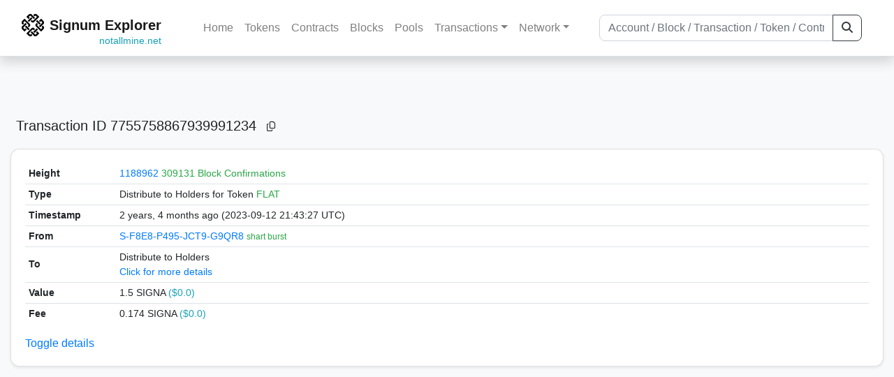

--- FILE ---
content_type: text/html; charset=utf-8
request_url: https://explorer.notallmine.net/tx/7755758867939991234
body_size: 4605
content:


<!doctype html>
<html lang="en">

<head>
  <meta charset="utf-8">
  <meta name="viewport" content="width=device-width, initial-scale=1, maximum-scale=1, shrink-to-fit=no">
  <meta name="keywords" content="sustainable, blockchain, crypto, minable, HDD, greencoin, singa, SIGNA">
  <meta property="og:title" content="Signum Explorer - Smart. Secure. Sustainable.">
  <meta name="twitter:title" content="Signum Explorer - Smart. Secure. Sustainable.">
  <meta property="og:image" content="https://signum.network/assets/img/seo/Signum_blue.png">
  <meta property="og:description" content="
Distribute to Holders



">
  <meta name="description"
    content="The easiest and most trusted Signum transaction search engine and blockchain explorer.">
  <title>Signum Explorer  - Transaction #7755758867939991234</title>
  <link href="/static/favicon.png" rel="icon">
  <link rel="stylesheet" href="https://cdn.jsdelivr.net/npm/bootstrap@4.6.2/dist/css/bootstrap.min.css" integrity="sha384-xOolHFLEh07PJGoPkLv1IbcEPTNtaed2xpHsD9ESMhqIYd0nLMwNLD69Npy4HI+N" crossorigin="anonymous">
  <link rel="stylesheet" href="/static/css/style.css?v=h">
  <link rel="stylesheet" type="text/css" href="/static/fontawesome-free-6.5.2-web/css/all.min.css" />
</head>
<body>
  
  <div class="wrapper">
    
      <header>
        <nav class="navbar navbar-expand-lg navbar-light fixed-top border-bottom shadow mb-3">
          <div class="container" style="max-width: 1400px !important;">
          <a class="mb-2" href="/"><img alt="LOGO" src="/static/logo.svg" height="32px"></a>
          <a class="p-2" href="/">
          
            <span class="navbar-brand my-0 mr-auto mb-2 font-weight-bold">Signum Explorer</span><br />
          
            
            <span class="float-right my-lg-n3 my-n4 text-info small">notallmine.net</span>
            
          </a>
          <button class="navbar-toggler" type="button" data-toggle="collapse" data-target="#navbarsMenu"
            aria-controls="navbarsMenu" aria-expanded="false" aria-label="Toggle navigation">
            <span class="navbar-toggler-icon"></span>
          </button>
          <div class="collapse navbar-collapse justify-content-md-center pl-4" id="navbarsMenu">
            <ul class="navbar-nav">
              <li class="nav-item">
                <a class="nav-link" href="/">Home</a>
              </li>
              <li class="nav-item">
                <a class="nav-link" href="/assets/">Tokens</a>
              </li>
              <li class="nav-item">
                <a class="nav-link" href="/ats/">Contracts</a>
              </li>
              <li class="nav-item">
                <a class="nav-link" href="/blocks/">Blocks</a>
              </li>
              <li class="nav-item">
                <a class="nav-link" href="/pools/">Pools</a>
              </li>
              <li class="nav-item dropdown">
                <a class="nav-link dropdown-toggle" href="#" id="transactions-nav" data-toggle="dropdown"
                  aria-haspopup="true" aria-expanded="false">Transactions</a>
                <div class="dropdown-menu" aria-labelledby="transactions-nav">
                  <a class="dropdown-item" href="/txsPending/">Pending Transactions</a>
                  <a class="dropdown-item" href="/txs/">Confirmed Transactions</a>
                  <a class="dropdown-item" href="/sub/">Auto-Payments</a>
                  <a class="dropdown-item" href="/alias/">Aliases</a>
                </div>
              </li>
              <li class="nav-item dropdown">
                <a class="nav-link dropdown-toggle" href="#" id="peers-nav" data-toggle="dropdown" aria-haspopup="true"
                  aria-expanded="false">Network</a>
                <div class="dropdown-menu" aria-labelledby="peers-nav">
                  <a class="dropdown-item" href="/accounts/">Top Accounts</a>
                  <a class="dropdown-item" href="/peers/">Nodes List</a>
                  <a class="dropdown-item" href="/peers-charts/">Nodes Distribution</a>
                </div>
              </li>
            </ul>
          </div>
          
          <form class="form-inline my-2 my-lg-0 input-group col-lg-4" action="/search/">
            <input class="form-control" type="text" name="q"
              placeholder="Account / Block / Transaction / Token / Contract" title="Fill to search" aria-label="Search">
            <div class="input-group-append">
              <button class="btn btn-outline-dark my-sm-0" type="submit" name="submit" value="Search"><i
                  class="fas fa-search"></i></button>
            </div>
          </form>
          
          </div>
        </nav>
      </header>
      <main role="main">
        <div class="container">
          <div class="text-center mb-5">
          </div>
          
          

  <h5 class="p-2">Transaction ID<br class="d-md-none" /> 7755758867939991234
    <a class="btn btn-sm btn-icon btn-light rounded-circle copy-btn" href="#" data-clipboard-text="7755758867939991234"><i class="far fa-copy"></i></a>
  </h5>

  <div class="card-deck mb-3">
    <div class="card mb-4 shadow-sm">
      <div class="card-body">
        <div class="table-responsive" id="update_pending">
          <table class="table small table-sm" id="table_update">
            <tbody>
            <!--
            <tr>
              <th style="width: 130px;">ID</th>
              <th>
                7755758867939991234
                <a class="btn btn-sm btn-icon btn-light rounded-circle copy-btn" href="#" data-clipboard-text="7755758867939991234"><i class="far fa-copy"></i></a>
              </th>
            </tr>
            -->
            <tr>
              <th style="width: 130px;">Height</th>
              <td>
                
                  <a href="/block/1188962">1188962</a>
                  <br class="d-md-none" />
                  


  <span class="text-success">309131 Block Confirmations</span>


                
              </td>
            </tr>
            <tr>
              <th>Type</th>
              <td>Distribute to Holders
              
                <span> for Token </span> <span class="text-success"> FLAT</span>
              
              </td>
            </tr>
            
            <tr>
              <th>Timestamp</th>
              <td>2 years, 4 months ago (2023-09-12 21:43:27 UTC)</td>
            </tr>
            <tr>
              <th>From</th>
              <td>
                


  <a href="/address/16383752021174819206">
    S-F8E8-P495-JCT9-G9QR8
  </a>


  <br class="d-md-none" />

<small>
  
    <span class="text-success" title="shart burst">shart burst</span>
  
</small>

              </td>
            </tr>
            <tr>
              <th>To</th>
              <td>
                
                  Distribute to Holders
                  
                  <br>
                  <span><a href="/distribution/?a=7755758867939991234">Click for more details</a> </span>
                  
                
              </td>
            </tr>
            <tr>
              <th>Value</th>
              <td>
                        
                  <span>1.5</span>
                  <span> SIGNA <span class="text-info"> ($0.0)</span></span><br>
                
                 
              </td>
            </tr>
            <tr>
              <th>Fee</th>
              <td>0.174 SIGNA <span class="text-info">($0.0)</span></td>
            </tr>
             
            <tr class="collapse show_more_info">
              <th style="min-width: 160px;">Version</th>
              <td>2</td>
            </tr>
            <tr class="collapse show_more_info">
              <th>Deadline</th>
              <td>20</td>
            </tr>
            
            <tr class="collapse show_more_info">
              <th>Block Timestamp</th>
              <td>2 years, 4 months ago (2023-09-12 21:44:48 UTC)</td>
            </tr>
            
            
            <tr class="collapse show_more_info">
              <th>EC Block ID</th>
              <td>2098053013461332173</td>
            </tr>
            <tr class="collapse show_more_info">
              <th>EC Block Height</th>
              <td>1188952</td>
            </tr>
            
            <tr class="collapse show_more_info">
              <th>Has message</th>
              <td>no</td>
            </tr>
            <tr class="collapse show_more_info">
              <th>Has encrypted message</th>
              <td>no</td>
            </tr>
            <tr class="collapse show_more_info">
              <th>Has Public Key Announcement</th>
              <td>no</td>
            </tr>
            <tr class="collapse show_more_info">
              <th>Has Encrypttoself Message</th>
              <td>no</td>
            </tr>
            <tr class="collapse show_more_info">
              <th>Sender Public Key</th>
              <td class="text-monospace" style="word-wrap: break-word; max-width: 250px">03FFC9B894B0649A7959E7B5149B054977D2122AB39B54A2536C1645628EF851</td>
            </tr>
            
            <tr class="collapse show_more_info">
              <th>Signature</th>
              <td class="text-monospace" style="word-wrap: break-word; max-width: 250px">2F685E6EFE395C499911EA77EA7612587D164814BCB549D268363D609559C40692F0E133077826B1DFFCC5B086B01187F6B56D496E72A89E0F6AF966E097AA58</td>
            </tr>
            
            
            <tr class="collapse show_more_info">
              <th>Full Hash</th>
              <td class="text-monospace" style="word-wrap: break-word; max-width: 250px">C21E263F99FDA16B67A591D2F27995B91275EBF8E8D888711D5DF541BC93A4FC</td>
            </tr>
            
            <tr class="collapse show_more_info">
              <th>Attachment</th>
              <td class="text-monospace">
                <textarea id="attachment" class="form-control" spellcheck="false" rows="5" disabled>017F1D1AB7CD6A1B3240420F000000000000000000000000000000000000000000</textarea>
                <label for="attachment"></label>
              </td>
            </tr>
            </tbody>
          </table>
        </div>
        <a data-toggle="collapse" data-target=".show_more_info" href="#">Toggle details</a>
      </div>
    </div>
  </div>



        </div>
      </main>
      <div id="push"></div>
    </div>
    <footer class="footer mt-5 py-3 shadow-sm">
      <div class="footerex">
        <div class="containft">
          <div class="colft">
            <h1>Resources</h1>
            <span class="line" style="width: 40px;margin-bottom: 10px;"></span>
            <ul>
              <li><a class="normlink" href="https://www.signum.network/wallet.html" target="_blank">Wallets &
                  Node</a></li>
              <li><a class="normlink" href="https://www.signum.network/mining.html" target="_blank">Mining</a>
              </li>
              <li><a class="normlink" href="https://www.signum.network/exchanges.html" target="_blank">Exchanges</a>
              </li>
              <li><a class="normlink" href="https://www.signum.network/styleguide.html" target="_blank">Styleguide</a>
              </li>
            </ul>
          </div>
          <div class="colft">
            <h1>Development</h1>
            <span class="line" style="width: 40px;margin-bottom: 10px;"></span>
            <ul>
              <li><a class="normlink" href="https://github.com/signum-network" target="_blank">GitHub Signum</a>
              </li>
              <li><a class="normlink" href="https://github.com/btdex" target="_blank">GitHub BTDEX</a></li>
              <li><a class="normlink mb-5" href="https://github.com/signum-network/signum-smartj" target="_blank">GitHub
                  SmartJ</a></li>
            </ul>
          </div>
          <div class="colft">
            <h1>Signum-Network</h1>
            <span class="line" style="width: 40px;margin-bottom: 10px;"></span>
            <ul>
              <li><a class="normlink" href="https://signum.community/" target="_blank">Wiki</a></li>
              <li><a class="normlink" href="https://medium.com/signum-network" target="_blank">Medium</a></li>
              <li><a class="normlink" href="https://www.signum.network/privacypolicy.html" target="_blank">Privacy Policy</a></li>
              <li><a class="normlink mb-3" href="https://www.signum.network/disclaimer.html" target="_blank">Legal Disclaimer</a></li>
            </ul>
          </div>
          <div class="colft">
            <h1>Association</h1>
            <span class="line" style="width: 40px;margin-bottom: 10px;"></span>
            <ul>
              <li><a class="normlink" href="https://sna.signum.network/" target="_blank">SNA</a></li>
              <li><a class="border pl-1 pr-1 rounded border-primary bg-primary text-light text-decoration-none" href="https://sna.signum.network/donation.html" target="_blank">Donate
                  SNA</a></li>
            </ul>
          </div>
          <div class="colft social">
            <h1>Social</h1>
            <span class="line" style="width: 40px;margin-bottom: 15px;"></span>
            <ul>
              <a class="normlink" href="https://discord.gg/QHZkF4KHDS" target="_blank"><i
                  class="fab fa-discord fa-lg" data-toggle="modal" data-target="#QRModal" title="" data-original-title="Discord"></i></a>
              <a class="normlink" href="https://t.me/signumnetwork" target="_blank"><i
                  class="fab fa-telegram-plane fa-lg" data-toggle="modal" data-target="#QRModal" title="" data-original-title="Telegram"></i></a>
              <a class="normlink" href="https://twitter.com/signum_official" target="_blank"><i
                  class="fab fa-twitter fa-lg" data-toggle="modal" data-target="#QRModal" title="" data-original-title="Twitter"></i></a>
              <a class="normlink" href="https://www.reddit.com/r/Signum/" target="_blank"><i
                  class="fab fa-reddit fa-lg" data-toggle="modal" data-target="#QRModal" title="" data-original-title="Reddit"></i></a>
              <a class="normlink" href="https://www.youtube.com/c/SignumNetwork" target="_blank"><i
                  class="fab fa-youtube fa-lg" data-toggle="modal" data-target="#QRModal" title="" data-original-title="YouTube"></i></a><br><br>
            <li class="sig"><img alt="CoinGecko Logo" height="35px" src="/static/CoinGecko-logo-white.png"><br>
            Rates by CoinGecko</li>
            </ul>
            <ul>
            </ul>
          </div>
          <div class="clearfix"></div>
        </div>
      </div>
      <div class="container text-center sig">
        <br>
        Made with ❤️ by <a href="https://github.com/signum-network" class="normlink" target="_blank">Signum
          Network</a> @ (2019-2026)
        <br>
        
        
      </div>
    </footer>
    <script src="https://code.jquery.com/jquery-3.6.0.min.js" integrity="sha256-/xUj+3OJU5yExlq6GSYGSHk7tPXikynS7ogEvDej/m4=" crossorigin="anonymous"></script>
    <script src="https://cdn.jsdelivr.net/npm/popper.js@1.16.1/dist/umd/popper.min.js" integrity="sha384-9/reFTGAW83EW2RDu2S0VKaIzap3H66lZH81PoYlFhbGU+6BZp6G7niu735Sk7lN" crossorigin="anonymous"></script>
    <script src="https://cdn.jsdelivr.net/npm/bootstrap@4.6.2/dist/js/bootstrap.min.js" integrity="sha384-+sLIOodYLS7CIrQpBjl+C7nPvqq+FbNUBDunl/OZv93DB7Ln/533i8e/mZXLi/P+" crossorigin="anonymous"></script>    <script src="https://cdn.jsdelivr.net/npm/easyqrcodejs@4.4.10/src/easy.qrcode.js" integrity="sha384-ZstLT7ma1jjMbZ+hlNMNVzVjnN59eAqAqhaS2PuPfllOAkcCi7MPEZo39BVYGCsg" crossorigin="anonymous"></script>
    <script src="https://cdnjs.cloudflare.com/ajax/libs/clipboard.js/2.0.4/clipboard.min.js" integrity="sha256-FiZwavyI2V6+EXO1U+xzLG3IKldpiTFf3153ea9zikQ=" crossorigin="anonymous"></script>
    
    <!-- Global site tag (gtag.js) - Google Analytics -->
    <script async src="https://www.googletagmanager.com/gtag/js?id=G-0TZ574503D"></script>
    <script>
      window.dataLayer = window.dataLayer || [];
      function gtag() { dataLayer.push(arguments); }
      gtag('js', new Date());

      gtag('config', 'G-0TZ574503D');
    </script>
    
    <script>
      clipboard = new ClipboardJS('.copy-btn');

      $('.copy-btn').tooltip({
        title: 'Copy to clipboard',
      });

      $(function () {
        $('[data-toggle="modal"]').tooltip();
        $('[data-title]').tooltip();
      });

      clipboard.on('success', function (e) {
        $(e.trigger)
          .attr('data-original-title', 'Copied!')
          .tooltip('show')
          .blur()
          .attr('data-original-title', 'Copy to clipboard')
      });
    </script>
    <script>
      $(document).ready(function () {
        $('#back-to-top').fadeOut(1);
        $(window).scroll(function () {
          if ($(this).scrollTop() > 50) {
            $('#back-to-top').fadeIn();
          } else {
            $('#back-to-top').fadeOut();
          }
        });
        // scroll body to 0px on click
        $('#back-to-top').click(function () {
          $('body,html').animate({
            scrollTop: 0
          }, 400);
          return false;
        });
      });
    </script>
    
<a id="back-to-top" href="#" class="border btn btn-light back-to-top" role="button" style="display:inline;"><i class="fas fa-chevron-up"></i></a>
<script defer src="https://static.cloudflareinsights.com/beacon.min.js/vcd15cbe7772f49c399c6a5babf22c1241717689176015" integrity="sha512-ZpsOmlRQV6y907TI0dKBHq9Md29nnaEIPlkf84rnaERnq6zvWvPUqr2ft8M1aS28oN72PdrCzSjY4U6VaAw1EQ==" data-cf-beacon='{"version":"2024.11.0","token":"a85d14a4dd2b4aef87c57d39246bcbfa","r":1,"server_timing":{"name":{"cfCacheStatus":true,"cfEdge":true,"cfExtPri":true,"cfL4":true,"cfOrigin":true,"cfSpeedBrain":true},"location_startswith":null}}' crossorigin="anonymous"></script>
</body>

</html>
